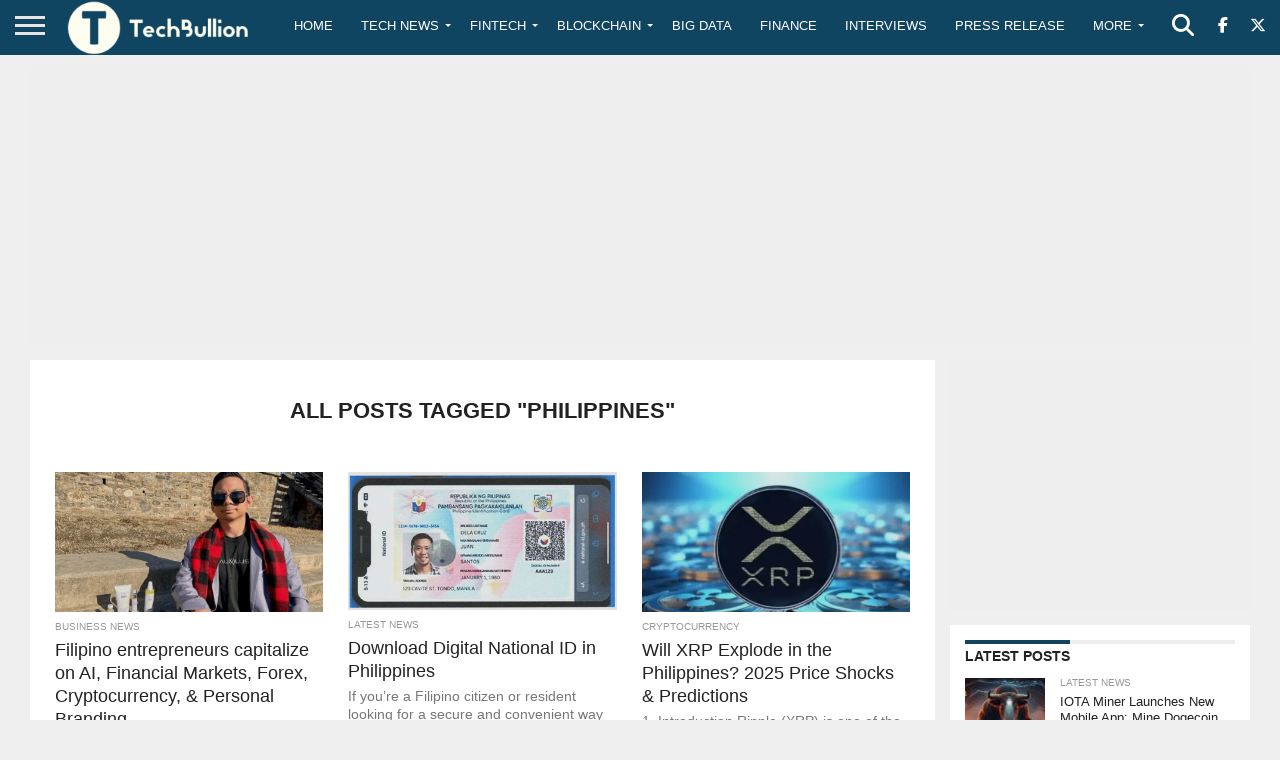

--- FILE ---
content_type: text/html; charset=utf-8
request_url: https://www.google.com/recaptcha/api2/aframe
body_size: -85
content:
<!DOCTYPE HTML><html><head><meta http-equiv="content-type" content="text/html; charset=UTF-8"></head><body><script nonce="wGVJ_791VH33TBjvyyts0w">/** Anti-fraud and anti-abuse applications only. See google.com/recaptcha */ try{var clients={'sodar':'https://pagead2.googlesyndication.com/pagead/sodar?'};window.addEventListener("message",function(a){try{if(a.source===window.parent){var b=JSON.parse(a.data);var c=clients[b['id']];if(c){var d=document.createElement('img');d.src=c+b['params']+'&rc='+(localStorage.getItem("rc::a")?sessionStorage.getItem("rc::b"):"");window.document.body.appendChild(d);sessionStorage.setItem("rc::e",parseInt(sessionStorage.getItem("rc::e")||0)+1);localStorage.setItem("rc::h",'1764681266803');}}}catch(b){}});window.parent.postMessage("_grecaptcha_ready", "*");}catch(b){}</script></body></html>